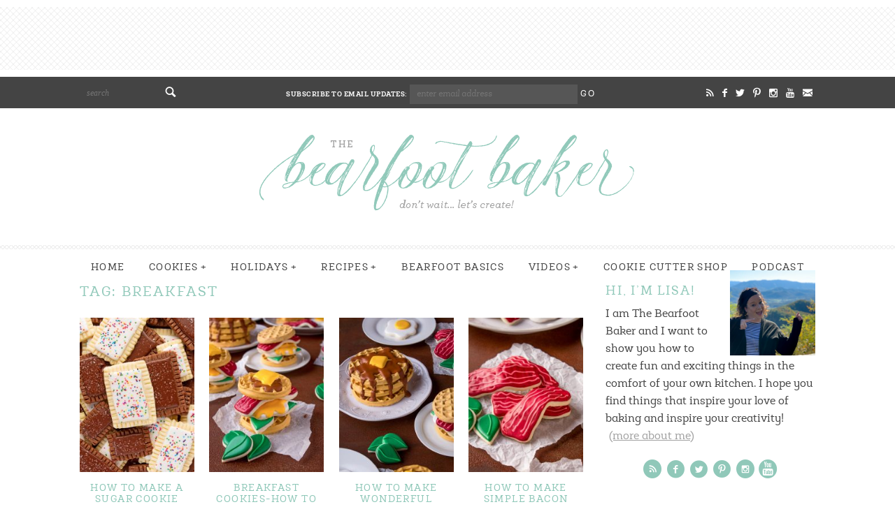

--- FILE ---
content_type: text/html
request_url: https://api.intentiq.com/profiles_engine/ProfilesEngineServlet?at=39&mi=10&dpi=936734067&pt=17&dpn=1&iiqidtype=2&iiqpcid=555d6cb2-a2a2-41aa-8f3d-9704b2975d2d&iiqpciddate=1769061360411&pcid=d3b4e70b-4794-4e79-9a80-2a81efbc0241&idtype=3&gdpr=0&japs=false&jaesc=0&jafc=0&jaensc=0&jsver=0.33&testGroup=A&source=pbjs&ABTestingConfigurationSource=group&abtg=A&vrref=https%3A%2F%2Fthebearfootbaker.com%2Ftag%2Fbreakfast%2F
body_size: 53
content:
{"abPercentage":97,"adt":1,"ct":2,"isOptedOut":false,"data":{"eids":[]},"dbsaved":"false","ls":true,"cttl":86400000,"abTestUuid":"g_4e4fad1d-f0c0-4bd4-adbf-a30921821a4b","tc":9,"sid":2050107319}

--- FILE ---
content_type: text/html; charset=utf-8
request_url: https://www.google.com/recaptcha/api2/aframe
body_size: 269
content:
<!DOCTYPE HTML><html><head><meta http-equiv="content-type" content="text/html; charset=UTF-8"></head><body><script nonce="NioZW7c1BG5jMlN9ND6THQ">/** Anti-fraud and anti-abuse applications only. See google.com/recaptcha */ try{var clients={'sodar':'https://pagead2.googlesyndication.com/pagead/sodar?'};window.addEventListener("message",function(a){try{if(a.source===window.parent){var b=JSON.parse(a.data);var c=clients[b['id']];if(c){var d=document.createElement('img');d.src=c+b['params']+'&rc='+(localStorage.getItem("rc::a")?sessionStorage.getItem("rc::b"):"");window.document.body.appendChild(d);sessionStorage.setItem("rc::e",parseInt(sessionStorage.getItem("rc::e")||0)+1);localStorage.setItem("rc::h",'1769061367248');}}}catch(b){}});window.parent.postMessage("_grecaptcha_ready", "*");}catch(b){}</script></body></html>

--- FILE ---
content_type: text/css; charset=utf-8
request_url: https://thebearfootbaker.com/wp-content/cache/min/1/wp-content/themes/bearfootbaker/oc-views/style-podcasts.css?ver=1768987117
body_size: 535
content:
.category-2165 .span_content_full{max-width:1040px;margin:0 auto}.category-2165 .archivetitle,.category-2165 .catdesc{display:none}.podcast-header,.podcast-footer{margin:20px 0}.podcast-content{overflow:auto;margin-bottom:40px}.footer .podcast-content{max-width:1040px;margin:0 auto}@media only screen and (max-width:1060px){.footer .podcast-content{padding:0 20px}}.footer .header-latest-podcasts{text-align:center;margin:25px auto 15px;text-indent:-9999px;background:url(/wp-content/themes/bearfootbaker/images/latest-podcasts.jpg) no-repeat center center;background-size:contain;width:220px;height:50px}@media only screen and (-webkit-min-device-pixel-ratio:1.25),only screen and (min--moz-device-pixel-ratio:1.25),only screen and (-o-min-device-pixel-ratio:1.25/1),only screen and (min-device-pixel-ratio:1.25),only screen and (min-resolution:200dpi),only screen and (min-resolution:1.25dppx){.footer .header-latest-podcasts{background-image:url(/wp-content/themes/bearfootbaker/images/latest-podcasts@2x.jpg)}}.podcast-image{border:4px solid #999}.podcast-pin{display:block;width:600px;height:61px;line-height:62px;margin:25px auto 50px;background:url(/wp-content/themes/bearfootbaker/images/podcast-pin.jpg) no-repeat center center;background-size:contain;text-align:center;padding:0 80px;font-size:120%;font-style:italic}.podcast-pin::after{content:'';display:block;margin:10px auto 0;width:0;height:0;border:15px solid transparent;border-top-color:#e61565}@media only screen and (max-width:640px){.podcast-pin{width:100%}}@media only screen and (max-width:500px){.podcast-pin{font-size:100%;padding-bottom:60px}.podcast-pin::after{margin-top:0}}@media only screen and (max-width:450px){.podcast-pin{font-size:80%;padding:0}}@media only screen and (-webkit-min-device-pixel-ratio:1.25),only screen and (min--moz-device-pixel-ratio:1.25),only screen and (-o-min-device-pixel-ratio:1.25/1),only screen and (min-device-pixel-ratio:1.25),only screen and (min-resolution:200dpi),only screen and (min-resolution:1.25dppx){.podcast-pin{background-image:url(/wp-content/themes/bearfootbaker/images/podcast-pin@2x.jpg)}}.podcast-header .powerpress_links{display:inline-block;margin:20px 10px 30px 0}.five-sixths,.four-sixths,.one-fourth,.one-half,.one-sixth,.one-third,.three-fourths,.three-sixths,.two-fourths,.two-sixths,.two-thirds{float:left;margin-left:2.564102564102564%}.one-half,.three-sixths,.two-fourths{width:48.717948717948715%}.one-third,.two-sixths{width:31.623931623931625%}.four-sixths,.two-thirds{width:65.81196581196582%}.one-fourth{width:23.076923076923077%}.three-fourths{width:74.35897435897436%}.one-sixth{width:14.52991452991453%}.five-sixths{width:82.90598290598291%}.first{clear:both;margin-left:0}@media only screen and (max-width:767px){.five-sixths,.four-sixths,.one-fourth,.one-half,.one-sixth,.one-third,.three-fourths,.three-sixths,.two-fourths,.two-sixths,.two-thirds,.first{clear:none;margin-left:2.564102564102564%;width:48.717948717948715%}.podcast-content .one-fourth:nth-of-type(2n+1){margin-left:0;clear:both}}@media only screen and (max-width:419px){.five-sixths,.four-sixths,.one-fourth,.one-half,.one-sixth,.one-third,.three-fourths,.three-sixths,.two-fourths,.two-sixths,.two-thirds,.odd{margin-left:0;width:100%}}.podcast-content .one-fourth{background:#a5d2c7 url(/wp-content/themes/bearfootbaker/images/podcast-background.png) no-repeat center center;background-size:cover;padding:30px 15px;margin-bottom:40px;text-align:center;position:relative;min-height:300px}@media only screen and (-webkit-min-device-pixel-ratio:1.25),only screen and (min--moz-device-pixel-ratio:1.25),only screen and (-o-min-device-pixel-ratio:1.25/1),only screen and (min-device-pixel-ratio:1.25),only screen and (min-resolution:200dpi),only screen and (min-resolution:1.25dppx){.podcast-content .one-fourth{background-image:url(/wp-content/themes/bearfootbaker/images/podcast-background@2x.png)}}.podcast-content .one-fourth a{text-decoration:none}.podcast-content .one-fourth a:hover{text-decoration:underline}.podcast-content .one-fourth img{max-width:140px;height:auto;border-radius:100%;border:2px solid #fff}.podcast-content .one-fourth .title{margin:10px 0 0;color:#444;font-size:14px;line-height:1.25}.podcast-content .episode-number{display:block;margin-bottom:2px}.podcast-content .one-fourth .post-meta{width:170px;position:absolute;bottom:-10px;left:calc(50% - 85px);border:1px solid #58595b;background:#fff;padding:2px 5px;color:#444}.footer .sep{margin-bottom:20px}

--- FILE ---
content_type: text/css; charset=utf-8
request_url: https://thebearfootbaker.com/wp-content/cache/min/1/wp-content/themes/bearfootbaker/responsive.css?ver=1768987117
body_size: 1722
content:
html{-webkit-text-size-adjust:100%}@media only screen and (-webkit-min-device-pixel-ratio:2),only screen and (min-device-pixel-ratio:2){.header .logo a{display:inline-block;background:url(../../../../../../themes/bearfootbaker/images/logo@2x.png) no-repeat;background-size:100% auto}}@media (max-width :800px){#main_nav,#main,#top{display:none}.slicknav_menu{display:block!important;position:fixed;width:100%;font-size:13px;box-sizing:border-box;z-index:2000}.slicknav_menu *{box-sizing:border-box}.slicknav_btn{position:relative;display:block;vertical-align:middle;float:none;overflow:hidden;text-align:left;cursor:pointer;margin:0 auto;padding:10px;text-decoration:none;background-color:#444;line-height:20px}.slicknav_menu .slicknav_no-text{margin:0}.slicknav_menu .slicknav_menutxt{display:inline-block;float:none;color:#fff;vertical-align:middle;margin:0}.slicknav_menu .slicknav_icon{float:left;display:inline-block;vertical-align:middle;margin:0 7px}.slicknav_menu .slicknav_collapsed .slicknav_icon:before{content:"\e815";color:#fff;display:inline-block;font-size:16px;height:20px;width:20px;font-family:"fontello";float:left}.slicknav_menu .slicknav_open .slicknav_icon:before{content:"\e814";color:#fff;display:inline-block;font-size:17px;height:20px;width:20px;font-family:"fontello";float:left}.slicknav_menu{background:#444;background-color:rgba(68,68,68,.95);text-transform:uppercase;letter-spacing:normal;font-weight:700;letter-spacing:.1em}.slicknav_nav{clear:both;color:#302b28;margin:0;padding:0}.slicknav_nav,.slicknav_nav ul{list-style:none;overflow:hidden}.slicknav_nav ul{padding:0;margin:0}.slicknav_nav .slicknav_row{padding:10px 20px;border-top:1px solid rgba(255,255,255,.15)}.slicknav_nav a{padding:10px 20px;text-decoration:none;font-size:12px;text-transform:uppercase;letter-spacing:.1em;color:#fff;border-top:1px solid rgba(255,255,255,.15)}.slicknav_nav .slicknav_row>a{border:none}.slicknav_nav ul ul{margin:0;padding:0 0 10px}.slicknav_nav ul ul li{margin:0;padding:0}.slicknav_nav ul ul li a,.slicknav_nav ul ul li .slicknav_row{padding:2px 30px;border:none;font-weight:400;text-transform:lowercase;letter-spacing:normal}.slicknav_nav ul ul li ul li a,.slicknav_nav ul ul ul li .slicknav_row{font-size:10px;padding:5px 50px}.slicknav_nav .slicknav_item a,.slicknav_nav .slicknav_parent-link a{padding:0;margin:0}.slicknav_nav .slicknav_row:hover{color:#90c8b9}.slicknav_nav a:hover{color:#90c8b9}.slicknav_nav .slicknav_row>a:hover{color:#90c8b9}.slicknav_nav .slicknav_txtnode{margin-left:15px}.slicknav_nav li.slicknav_collapsed .slicknav_row:before{content:"\e82b";color:#fff;display:inline-block;font-size:12px;width:14px;height:14px;font-family:"fontello";float:right}.slicknav_nav li.slicknav_open .slicknav_row:before{content:"\e820";color:#fff;display:inline-block;font-size:12px;width:14px;height:14px;font-family:"fontello";float:right}.slicknav_nav li.search{width:100%;padding:15px;border-top:1px solid rgba(255,255,255,.15)}li.search .slicknav_row,li.search .slicknav_row:before{display:none!important}li.search ul{display:block!important;border:none;margin:0;padding:0}li.search .search-form{height:34px;border:none;vertical-align:middle;float:none;width:100%;max-width:100%;background-color:#fff;margin:0}li.search .search-form .search-input{height:34px;line-height:34px;color:#1d1a1f;background-color:transparent;font:italic 13px "roble_alt",Georgia,"Times New Roman",Times,serif;width:85%;display:inline-block}li.search .search-form .search-submit{height:34px;line-height:34px;font-size:14px;color:#a1a1a1;padding:0 5px;margin:0 0 0 -4px;width:10%;display:inline-block;text-align:right;vertical-align:middle}li.search .search-form .search-submit:hover{color:#edb6bd}.slicknav_nav ul,.slicknav_nav li{display:block;margin:0;padding:0}.slicknav_nav .slicknav_item{cursor:pointer}.slicknav_nav .slicknav_row{display:block}.slicknav_nav a{display:block}.slicknav_nav .slicknav_item a,.slicknav_nav .slicknav_parent-link a{display:inline}.slicknav_brand{float:left}.slicknav_menu:before,.slicknav_menu:after{content:" ";display:table}.slicknav_menu:after{clear:both}.slicknav_menu{*zoom:1}}@media (max-width :1020px){.span_content{width:65%}.span_content_full{width:100%}#main-nav{height:56px;letter-spacing:.1em;font-size:14px;line-height:65px}#main-nav li a{padding:0 10px}}@media (max-width :890px){#main-nav li a{padding:0 10px}.header-search input[type=search]:focus{width:120px;background-color:#fff;color:#424242}.top-bar .top-search{float:left;text-align:left;width:120px}.top-bar .social{float:right;text-align:right;width:120px;margin:10px 0 0}.top-bar .social a{font-size:13px;padding:2px}}@media (max-width :925px){.span_content{width:60%}.span_content_full{width:100%}.wrapper,.wrap{padding:0 15px}#main-nav{height:56px;letter-spacing:.1em;font-size:13px;line-height:65px}#main-nav li a{padding:0 10px}}@media (max-width :875px){#main-nav{letter-spacing:.05em;font-size:13px}#main-nav li a{padding:0 8px}}@media (max-width :800px){.top-bar{padding:39px 0 0;background-color:#565656;height:auto}.top-bar .social{top:6px;right:10px;position:fixed;z-index:2001;font-weight:400;margin:0}.top-bar .social a{padding:4px;font-size:16px;font-weight:400}.top-bar .header-search{display:none}.top-bar .subscribe{width:100%}.top-bar .subscribe .email-input{background-color:#7c7c7c;font-size:12px}#main-nav{display:none}.header{clear:both;padding-top:0;text-align:center;padding-bottom:15px;margin-bottom:25px;background:url(../../../../../../themes/bearfootbaker/images/sep.png) center bottom repeat-x}.header .logo{margin:20px auto 10px;text-align:center}.homepage-featured{margin-top:-35px}.hideonmobile{display:none}#content{float:none;width:100%;max-width:auto}.sidebar{clear:both;width:100%;max-width:100%;float:none;margin:0;padding-top:45px;border-top:1px solid #eceded}.topsidebar,.midsidebar,.lowersidebar{float:none;margin:0 auto;width:100%;max-width:300px}.footer,.footer .wrap{overflow:visible}.footer-nav{margin:0 0 10px;padding:0;width:100%;float:none;text-align:center;font-size:110%;line-height:1.5}.footer-nav a{padding:3px 5px;display:inline-block}.footer-nav li.top{display:block;float:none;margin:10px 0 20px;font-size:13px}.footer-nav li.top:after{display:none}.footer-nav li.top a{color:#fff;background-color:#90c8b9;padding:8px 15px}.footer-nav li.top a:hover{background-color:#a1a1a1}.copyright{width:100%;float:none;text-align:center;margin:20px 0 0}}@media (max-width :768px){.footer-ad,.header-ad,.footer-widget.ad{display:none}.homepage-featured{margin-bottom:25px}}@media (max-width :650px){.sbi_item{width:15%;margin-right:2%;float:left}.sbi_item:last-of-type{margin-right:0}.sbi_item a,.sbi_item img{display:block;width:100%;height:auto}#sbi_load{padding:0!important}.sbi_follow_btn{float:none;width:100%;height:auto;padding:15px 0 0;margin:0 0 0;display:block;position:relative;clear:both}.sbi_follow_btn a{display:block;padding:10px;text-transform:uppercase;font-size:10px;font-weight:700;text-decoration:none;letter-spacing:.08em;text-align:center;height:auto;padding:8px 8px 0;vertical-align:middle}.sbi_follow_btn a:after{display:inline-block;font-size:14px;margin:0 0 0 10px}}@media (max-width :600px){.homepage-featured{padding-bottom:5px}.homepage-featured .featured .item{width:31%;margin:0 3.5% 3.5% 0;float:left}.homepage-featured .featured .item:nth-child(3n){margin-right:0}.homepage-featured .featured .item:nth-child(5){margin-right:3.5%}.homepage-featured .featured .item:nth-child(6){display:block}.post-nav .nav-next img{display:none}.post-nav .nav-previous img{display:none}.post-nav .caption{float:left;width:100%;position:relative;top:0;-webkit-transform:none;-ms-transform:none;transform:none}.post-nav .nav-previous .caption{float:left;margin-left:0}}@media (max-width :550px){.header .logo a{display:inline-block;max-width:540px;margin:0 auto;width:96%;height:0;padding-bottom:25%;background-size:100% auto}.recipe{padding:15px}.recipe .photo{display:none}.recipe .printbutton{float:none;margin:0 0 10px;width:180px}}@media (max-width :450px){.single-post blockquote:first-of-type{width:100%;float:none;margin:0;padding-top:16px}.meta-bottom .left,.meta-bottom .right{width:100%;float:none;text-align:center;margin:0 0 5px}.homepage-sections h3.widget-title{text-align:center}.homepage-sections h3.widget-title a .more{float:none;display:block;text-align:center}.teaser-post{width:100%;float:none;overflow:hidden;margin:0 0 30px}.homepage-sections .category-posts .item{width:48%;margin:0 4% 4% 0;float:left}.homepage-sections .category-posts .item:nth-child(2n){margin-right:0}.category-posts h4{font-size:12px}}@media (max-width :425px){.wrapper,.wrap{width:100%;padding-right:10px;padding-left:10px}#comment-list li{padding:16px}#comment-list .avatar{width:42px;height:42px}}@media (max-width :385px){.sbi_item{width:31%;margin-right:3.5%;margin-bottom:3.5%;float:left}.sbi_item:nth-child(3n){margin-right:0}.sbi_follow_btn{padding:0}.archives .archive-post{width:48%;float:left;clear:none!important;margin-right:4%!important;margin-bottom:15px;text-align:center}.archive-post:nth-of-type(2n){margin-right:0!important}.archive-post:nth-child(2n+1){clear:both!important}.relatedposts .archive-post:nth-child(3n){display:none}}

--- FILE ---
content_type: text/plain
request_url: https://rtb.openx.net/openrtbb/prebidjs
body_size: -228
content:
{"id":"c794c2d9-f0a0-45a6-be04-058e464b8f48","nbr":0}

--- FILE ---
content_type: text/plain; charset=utf-8
request_url: https://ads.adthrive.com/http-api/cv2
body_size: 3814
content:
{"om":["00eoh6e0","04298897otm","04897otm","08298189wfv","097orecv","0iyi1awv","0mzsmbxe","0p5m22mv","1","10011/168b08762f91180e1df5cf476e12f4b7","10011/31ee6133ba4ea69b458d941dd7a731d1","10011/5c318b44790eeb5c8b638875dd699ce4","10011/68d08a8ac4d4d94099d36922607b5b50","10011/696e3bac3096f146f856b28ca77af4ef","10011/7c4e417c23ab5a5c1377558d6e8ba25b","10011/ba9f11025c980a17f6936d2888902e29","10310289136970_462615155","10310289136970_462615644","10310289136970_462615833","10310289136970_559920874","10310289136970_593674671","10310289136970_594352012","10ua7afe","11142692","11509227","11896988","12010080","12010084","12010088","12168663","124843_9","124848_7","1453468","1qycnxb6","1r7rfn75","202430_200_EAAYACog7t9UKc5iyzOXBU.xMcbVRrAuHeIU5IyS9qdlP9IeJGUyBMfW1N0_","2132:45563177","2249:567996566","2249:581439030","2249:674797947","2249:691925891","2249:703330140","2307:04897otm","2307:0hly8ynw","2307:1r7rfn75","2307:3wivd6ib","2307:4l7yzzlo","2307:5am84p90","2307:6zub7msu","2307:7fl72cxu","2307:7fmk89yf","2307:8u696ss1","2307:9t6gmxuz","2307:bn278v80","2307:bu0fzuks","2307:cqant14y","2307:enlhmyoh","2307:fphs0z2t","2307:fqeh4hao","2307:hn3eanl8","2307:i3i05vpz","2307:ixtrvado","2307:oj70mowv","2307:owpdp17p","2307:phlvi7up","2307:plth4l1a","2307:qlw2vktr","2307:s2ahu2ae","2307:t41ujkm8","2307:tty470r7","2307:ubjltf5y","2307:uqph5v76","2307:uvzw7l54","2307:ux1fyib3","2307:v7rcakhx","2409_15064_70_85809052","2409_15064_70_86739704","2409_25495_176_CR52092921","2409_25495_176_CR52092922","2409_25495_176_CR52092923","2409_25495_176_CR52092956","2409_25495_176_CR52092957","2409_25495_176_CR52092958","2409_25495_176_CR52092959","2409_25495_176_CR52150651","2409_25495_176_CR52153849","2409_25495_176_CR52175340","2409_25495_176_CR52178315","2409_25495_176_CR52178316","2409_25495_176_CR52186411","2409_25495_176_CR52188001","2409_91366_409_216598","24966663","25_53v6aquw","25_oz31jrd0","25_utberk8n","2636_1101777_7764-1036208","2636_1101777_7764-1036209","2636_1101777_7764-1036210","2676:85393205","2676:85807309","2676:85987448","2676:86050278","2676:86088017","2676:86410714","2676:86434322","2676:86689339","2676:86689344","2711_64_12156461","28u7c6ez","29414696","29414711","2gglwanz","2jjp1phz","308_125204_12","31809564","33118520","3335_25247_700109379","3335_25247_700109391","33865078","34182009","34405201","3490:CR52092920","3490:CR52092923","3490:CR52223725","3490:CR52223939","3658_15078_fqeh4hao","3658_155735_plth4l1a","3658_18008_uqph5v76","3658_22079_mne39gsk","3658_236365_i3i05vpz","381513943572","3k7yez81","3p0mnojb","3v2n6fcp","40854655","408698505","409_216366","409_216384","409_216396","409_216416","409_225982","409_225983","409_225988","409_226322","409_226326","409_227223","409_228065","43919974","43919984","43919985","43a7ptxe","44023623","458901553568","46115315","462615644","4771_67437_1610326628","47869802","48449219","485027845327","49039749","49304284","4etfwvf1","4fk9nxse","4qxmmgd2","4z9jua9x","4zai8e8t","51004532","52321874","53v6aquw","547788","54779866","54779878","549410","5510:6mj57yc0","5510:kecbwzbd","5510:mznp7ktv","5510:ouycdkmq","5510:qlw2vktr","5510:wfxqcwx7","5563_66529_OADD2.7353135342693_1BS2OU32JMDL1HFQA4","557_409_220139","557_409_220343","557_409_220344","557_409_220354","557_409_223589","557_409_228054","557_409_228064","557_409_228067","557_409_235268","56071098","56341213","58147757","59780459","59780461","59780474","5989_1799740_703671438","5989_1799740_704078402","5989_1799740_704085420","5l03u8j0","5nukj5da","61213159","61900466","61916211","61916223","61916225","61916229","61932920","61932925","61932933","6226505231","6226530649","627227759","627309156","627309159","628015148","628086965","628153053","628153173","628223277","628360579","628360582","628444262","628444349","628444433","628444439","628456310","628622163","628622172","628622175","628622247","628683371","628687157","628687460","628687463","628803013","628841673","629007394","629009180","629167998","629168001","629168010","629168565","629171196","629171202","62964130","62977989","630137823","63092381","63100589","6329020","652348592","6547_67916_00YqwUu4UxGCy6SYNxXL","6547_67916_8s2SeVvyTN8GB4CDL9uR","6547_67916_fFcYpshrOyN16UHgGtdQ","6547_67916_iflJdTKADrJ4kKZz81h0","6547_67916_n8nOhMi1PLTZCqAiyu7G","6547_67916_omqh0QvcR6DuWeMjp8nV","6547_67916_r2Jz80WaUz49eeglJ1o4","6547_67916_yHvuDzlE7PGa04LIdmgG","659216891404","673375558002","67swazxr","680597458938","680_99480_700109389","680_99480_700109399","687541004","696504971","697189980","697189999","697190091","697876985","697876999","697893112","699548299","6bfbb9is","6l5qanx0","6lmy2lg0","6mj57yc0","700109383","700109391","702397981","705115233","705115332","705115442","705115523","705116521","705127202","707102936","725307849769","7354_138543_85445183","7354_138543_85807343","7732580","7764-1036204","7764-1036207","7764-1036208","794di3me","7a0tg1yi","7cmeqmw8","7f298mk89yf","7fdb39zj","7fl72cxu","7fmk89yf","7nnanojy","7s82759r","7sf7w6kh","7vplnmf7","7xb3th35","8152859","82_7764-1036205","85480732","86744993","86925932","8968064","8b5u826e","8ul426rx","9057/0328842c8f1d017570ede5c97267f40d","9057/868172516e335964ecdf6a85afa967ab","90_12441745","90_12441747","9krcxphu","9nex8xyd","9t6gmxuz","9w2982eeemy","a1298t6xdb7","a4nw4c6t","a7w365s6","ajbyfzx8","bmvwlypm","bp4f2d47","c1t9ap74","c1u7ixf4","cgx63l2w","clbujs0n","cmpalw5s","cqant14y","cr-ccrzxi5tx7uiu","cr-ddyy5m6ry7tmu","cr-ddyy5m6ry7uiu","cr-ghun4f53u9vd","cr-h6q46o706lrgv2","cr-q97t18oou9vd","cr-q97t18oouatj","cr-q97t18ooubwe","cv0h9mrv","d7ojx13x","d87ut8qg","de66hk0y","dtm79nhf","dwghal43","eb9vjo1r","ebtp661f","edkk1gna","ekocpzhh","eud1td0t","fcn2zae1","fhon8bft","fk23o2nm","fphs0z2t","fq298eh4hao","fqeh4hao","g2ozgyf2","g3tr58j9","gn3plkq1","h4x8d2p8","hdfbap3h","heyp82hb","hffavbt7","hqz7anxg","i2aglcoy","i3298i05vpz","i3i05vpz","iaqttatc","iiu0wq3s","ix298trvado","ixtrvado","j4ukwb6u","ja9t2zld","jd035jgw","jnn8cnz2","jr169syq","klqiditz","ksrdc5dk","kwdxxbza","l04ojb5z","lc408s2k","lq298dvaorh","m4xt6ckm","mealz2pi","mnzinbrt","mqj8o5pz","n3egwnq7","np9yfx64","nv0uqrqm","of2980pnoue","ofoon6ir","op9gtamy","ouycdkmq","owpdp17p","oyophs7h","pe0gcg4w","phlvi7up","pkydekxi","pl298th4l1a","plth4l1a","poc1p809","prq4f8da","q6wuoqcc","q9plh3qd","qlw2vktr","qsfx8kya","quk7w53j","rrlikvt1","s2ahu2ae","s4s41bit","saxpac11","t41ujkm8","t4zab46q","t9j1q4x4","ta3n09df","ti0s3bz3","tlbbqljf","tsa21krj","u3i8n6ef","u690dg05","ubjltf5y","ujl9wsn7","uqph5v76","uvzw7l54","ux1fyib3","vbivoyo6","w15c67ad","wfxqcwx7","wt0wmo2s","x0lc61jh","x9fpymrp","xdaezn6y","xgjdt26g","xgzzblzl","xies7jcx","xmrkzlba","xncaqh7c","y51tr986","yass8yy7","yi6qlg3p","ylz2n35t","yuma6t5d","zd631qlo","zdcvm9de","zrjhj59z","zw6jpag6","zxx9uh2b","7979132","7979135"],"pmp":[],"adomains":["123notices.com","1md.org","about.bugmd.com","acelauncher.com","adameve.com","akusoli.com","allyspin.com","askanexpertonline.com","atomapplications.com","bassbet.com","betsson.gr","biz-zone.co","bizreach.jp","bubbleroom.se","bugmd.com","buydrcleanspray.com","byrna.com","capitaloneshopping.com","clarifion.com","combatironapparel.com","controlcase.com","convertwithwave.com","cotosen.com","countingmypennies.com","cratedb.com","croisieurope.be","cs.money","dallasnews.com","definition.org","derila-ergo.com","dhgate.com","dhs.gov","displate.com","easyprint.app","easyrecipefinder.co","fabpop.net","familynow.club","fla-keys.com","folkaly.com","g123.jp","gameswaka.com","getbugmd.com","getconsumerchoice.com","getcubbie.com","gowavebrowser.co","gowdr.com","gransino.com","grosvenorcasinos.com","guard.io","hero-wars.com","holts.com","instantbuzz.net","itsmanual.com","jackpotcitycasino.com","justanswer.com","justanswer.es","la-date.com","lightinthebox.com","liverrenew.com","local.com","lovehoney.com","lulutox.com","lymphsystemsupport.com","manualsdirectory.org","meccabingo.com","medimops.de","mensdrivingforce.com","millioner.com","miniretornaveis.com","mobiplus.me","myiq.com","national-lottery.co.uk","naturalhealthreports.net","nbliver360.com","nikke-global.com","nordicspirit.co.uk","nuubu.com","onlinemanualspdf.co","original-play.com","outliermodel.com","paperela.com","paradisestays.site","parasiterelief.com","peta.org","photoshelter.com","plannedparenthood.org","playvod-za.com","printeasilyapp.com","printwithwave.com","profitor.com","quicklearnx.com","quickrecipehub.com","rakuten-sec.co.jp","rangeusa.com","refinancegold.com","robocat.com","royalcaribbean.com","saba.com.mx","shift.com","simple.life","spinbara.com","systeme.io","taboola.com","tackenberg.de","temu.com","tenfactorialrocks.com","theoceanac.com","topaipick.com","totaladblock.com","usconcealedcarry.com","vagisil.com","vegashero.com","vegogarden.com","veryfast.io","viewmanuals.com","viewrecipe.net","votervoice.net","vuse.com","wavebrowser.co","wavebrowserpro.com","weareplannedparenthood.org","xiaflex.com","yourchamilia.com"]}

--- FILE ---
content_type: text/plain
request_url: https://rtb.openx.net/openrtbb/prebidjs
body_size: -228
content:
{"id":"9df63664-5926-4640-9813-fdd9ffbfbcd3","nbr":0}

--- FILE ---
content_type: text/plain
request_url: https://rtb.openx.net/openrtbb/prebidjs
body_size: -228
content:
{"id":"717596ea-11c5-43e9-a34a-f34b8e76d1f5","nbr":0}

--- FILE ---
content_type: text/plain
request_url: https://rtb.openx.net/openrtbb/prebidjs
body_size: -228
content:
{"id":"c4dd5480-1475-423a-878d-2f8939d795f5","nbr":0}

--- FILE ---
content_type: text/plain
request_url: https://rtb.openx.net/openrtbb/prebidjs
body_size: -86
content:
{"id":"f1562aef-dbb5-4bf7-b32f-cd46e23a9f02","nbr":0}

--- FILE ---
content_type: text/plain; charset=UTF-8
request_url: https://at.teads.tv/fpc?analytics_tag_id=PUB_17002&tfpvi=&gdpr_consent=&gdpr_status=22&gdpr_reason=220&ccpa_consent=&sv=prebid-v1
body_size: 56
content:
NDI4NjQ2ZTYtNmU3Ni00ZDY3LWIzMWMtMzAwMzAwNmZlNDZkIzMtNQ==

--- FILE ---
content_type: text/plain
request_url: https://rtb.openx.net/openrtbb/prebidjs
body_size: -228
content:
{"id":"1755970c-7360-4cef-a279-ae59ae3e42f4","nbr":0}